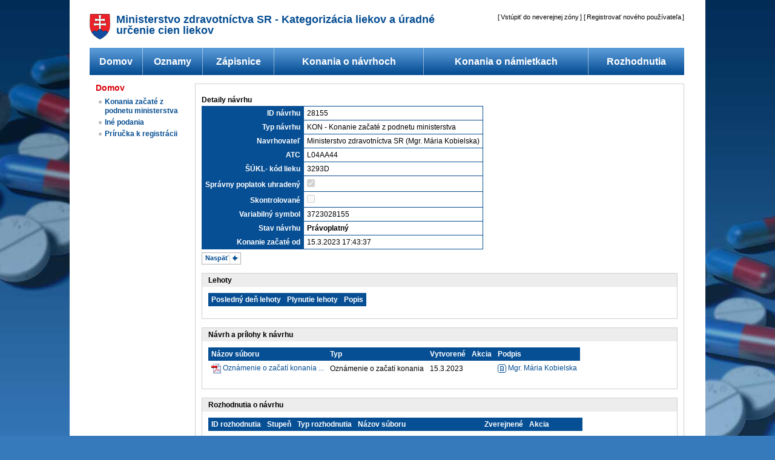

--- FILE ---
content_type: text/html; charset=utf-8
request_url: https://kategorizacia.mzsr.sk/Lieky/Common/Details/28155
body_size: 32928
content:
<!DOCTYPE html PUBLIC "-//W3C//DTD XHTML 1.0 Transitional//EN" "http://www.w3.org/TR/xhtml1/DTD/xhtml1-transitional.dtd">
<html lang="sk" xmlns="http://www.w3.org/1999/xhtml" xml:lang="sk">
<head>
    <meta http-equiv="Content-Type" content="text/html; charset=UTF-8" />
    <title></title>
    <meta name="description" content="Ministerstvo zdravotníctva SR" />
    <meta name="keywords" content="Ministerstvo zdravotníctva SR,zdravotníctvo,lieky,poisťovne,medicína,zákon,eHealth" />
    <link rel="shortcut icon" href="/Lieky/Content/images/favicon.ico" />
    <link rel="icon" type="image/ico" href="/Lieky/Content/images/favicon.ico" />
    <link href="/Lieky/Content/styles.css" rel="stylesheet" type="text/css" />
    <link href="/Lieky/Content/themes/mzsr2/jquery.ui.all.css" rel="stylesheet" type="text/css" />
    <link href="/Lieky/Content/jquery.multiselect.css" rel="stylesheet" type="text/css" />
    <link href="/Lieky/Content/jquery.multiselect.filter.css" rel="stylesheet" type="text/css" />
    <link href="/Lieky/Content/themes/mzsr2/jquery.multiselect.custom.css" rel="stylesheet" type="text/css" />
    <link href="/Lieky/Content/jquery.autocomplete.css" rel="stylesheet" type="text/css" />
    <script src="/Lieky/Scripts/jquery-1.7.min.js" type="text/javascript"></script>
    <script src="/Lieky/Scripts/jquery-ui-1.8.16.min.js" type="text/javascript"></script>
    <script src="/Lieky/Scripts/KeyPress.js" type="text/javascript"></script>
    <script src="/Lieky/Scripts/jquery.autocomplete.js" type="text/javascript"></script>
    <script src="/Lieky/Scripts/SignTool/SignTool.js" type="text/javascript"></script>
    <script type="text/javascript">
    /*///usage: 
    
    $(document).ready(function () {
    
    $('#signep').click(function (e) {
    e.preventDefault();
    DoWithWaitDialog('Podpisujem ...', return function () { CryptXObject.SignData('I1BERi8xLjQ='); }, "done, hotovo, signed.")
    });

    });
    */
    $(document).ready(function () {
        //construct wait dialog on page load
        var dialog = $('<div id="waitdialog"><\/div>')
                    .html('<table style="height:100%;margin: 0 auto; "><tr><td id="waitdialogContent" style="vertical-align: middle;text-align:center;"><\/td><\/tr><\/table>')
		            .dialog(
                    {
                        height: 200,
                        width: 300,
                        dragable: true,
                        modal: true,
                        resizable: false,
                        autoOpen: false,
                        title: 'Notifikácia',
                        bgiframe: true,
                        closeOnEscape: false,
                        open: function (event, ui) { jQuery('.ui-dialog-titlebar-close').hide(); },
                        close: function (event, ui) {
                            //return to default values
                            $('#waitdialog').dialog("option", "height", 200);
                            $('#waitdialog').dialog("option", "width", 300);
                        }
                    }
                    );
                });
    /////////////////////////////////
    /// Show bigger (400x300) wait dialog with given message and w/buttons.
    /// Param: (string) message ~ html message to display (text)
    /// Param: (bool) showBtn ~ Show close button , true to show, false to hide
    /////////////////////////////////
    function ShowDialogLarge(message, showBtn) {
        $('#waitdialog').dialog("option", "width", 400);
        $('#waitdialog').dialog("option", "height", 300);
        ShowDialog(message, showBtn);
    }
    /////////////////////////////////
    /// Show wait dialog with given message and no buttons.
    /// Param: (string) message ~ html message to display (text)
    /// Param: (bool) showBtn ~ Show close button , true to show, false to hide
    /////////////////////////////////
    function ShowDialog(message, showBtn) {
        if (message == null)
            message = 'Čakajte prosím ...';
        if (showBtn == null)
            showBtn = false;

        MessageDialog(message, showBtn);
        $("#waitdialog").unbind("dialogclose");
        $('#waitdialog').dialog('open');
        return false;
    };
    /////////////////////////////////
    /// Close wait dialog
    /////////////////////////////////
    function CloseDialog() {
        $('#waitdialog').dialog('close');
    }

    /////////////////////////////////
    /// Set message on wait dialog. Both parameters are required.
    /// Param: (string) message ~ html message to display (text)
    /// Param: (bool) showBtn ~ Show close button , true to show, false to hide
    /////////////////////////////////
    function MessageDialog(message, showBtn) {
        $("#waitdialogContent").html(message);
        if (showBtn == true) {
            $("#waitdialog").dialog({ buttons: [{
                text: 'Zatvoriť',
                click: function () { $(this).dialog('close'); }
            }]
            });
        }
        else {
            $("#waitdialog").dialog({
                buttons: []
            });
        }
    }

    /////////////////////////////////
    /// Do given function with wait dialog.
    /// Param: (string) message ~ html message to display (text).
    /// Param: (function) funcToDo ~ function to be executed after wait dialog is displayed.
    /////////////////////////////////
    function DoWithWaitDialog(workMsg, funcToDo, succMsg, onSuccCloseFunc) {
        ShowDialog(workMsg);
        setTimeout(function () {
            funcToDo().then(function () {
                if (onSuccCloseFunc != null) {
                    $("#waitdialog").bind("dialogclose", function (event, ui) {
                        onSuccCloseFunc();
                    });
                }
                if (succMsg != null) {
                    MessageDialog(succMsg, true);
                }
                else {
                    CloseDialog();
                }
            }).catch(function (ex) {
                MessageDialog(ex.message, true);
            });
        }, 1);
    }

    /// Synchronna funkcia z asynchronnej DoWithWaitDialog
    function DoWithWaitDialogSync(workMsg, funcToDo, succMsg, onSuccCloseFunc) {
        ShowDialog(workMsg);
        return funcToDo().then(function () {
            if (onSuccCloseFunc != null) {
                $("#waitdialog").bind("dialogclose", function (event, ui) {
                    onSuccCloseFunc();
                });
            }
            if (succMsg != null) {
                MessageDialog(succMsg, true);
            }
            else {
                CloseDialog();
            }
            return;
        }).catch(function (ex) {
            MessageDialog(ex, true);
        });
    }

</script>


<script type="text/javascript">
    //global var, pouziva sa vsade kde sa podpisuje, aj sa tam vytvara ak je != null
    var CryptXObject = null;
    var SignToolLock = false;
    var IsTryingToConnect = false;
    var isPresent = false;

    function CreateSignTool() {

        if (IsTryingToConnect === false) {
            IsTryingToConnect = true;
        }
        const WaitTillCreated = function (resolve, reject) {
            if (SignToolLock === true) {
                setTimeout(WaitTillCreated.bind(this, resolve, reject), 50);
            }
            else {
                resolve();
            }
        }

        if (SignToolLock) {
            return new Promise(async function (resolve, reject) {
                await window.DoWithWaitDialogSync("Čakajte pros&#237;m ... Vytv&#225;ra sa spojenie s aplik&#225;ciou Signing Tool.",
                    function () {
                        return new Promise(WaitTillCreated);
                    }, null, null);
                if (CryptXObject === null) {
                    reject("Spojenie bolo ne&#250;spešn&#233;. Pros&#237;m zapnite aplik&#225;ciu Signing Tool.");
                }
                else {
                    resolve(CryptXObject);
                }
            });
        }
        SignToolLock = true;

        if (CryptXObject != null) {
            SignToolLock = false;
            return Promise.resolve(CryptXObject);
        }

        return SigningTool.CreateSignTool({
            extendedPortRange: 10,
            extendedPortStartAt: 10051,
            requiredVersion: "1.5.13.0",
            mismatchVersionCallback: () => { $("#signToolWarning").show() },
            retryCount: 2,
            certificate: (isPresent ? "" : null),
            qesUrl: (isPresent ? "https://kategorizacia.mzsr.sk/QESSignerProxy/QESSigner" : null)
        }).then(function (st) {
            CryptXObject = st;
            return st;
        }).then(function (st) {
            if (isPresent) {
                return st.GenerateChallenge("[base64]/cyCEOnIiNkx4l24lI1PBhMnrXjxyvqHHZ6WloF8QqU8OlwajsmniDKdi7as7NUszkZwEh0MHtLH0rHNAa0ySzoZGPXM9nF9uVUOGLCee/rqgdhu/s8zapDTapudcslH6yLEzBpY5CMiBg351ziFL3L4LrOS8YUJisjEggCBa07kXbvCEKDB7qzCIqSYGYhE33/E5wdLVGhRVwqIzpPNBTfSi9TFJdgXq1AAJ7y59hUrs677rBpqAS+KGDzdy0tilYyLB0HPKnZX4VxFcbUsbwBrVZ2vVm/[base64]/JINyJnrCxx9+MlSG/r6F3c7l4vJAAABm8XSISUAAAQDAEYwRAIgekOkQs7YgdGcHtDn/D212H9tiyrQMZSnoqAKT/Fmp48CIBBMqjVgI0BlKjhnCWZymFALkzsNLI5IRRWoQ+y7bJ7/[base64]/rx9ws04zZ92TIDIkZHp8CAAABm8XSKN0AAAQDAEcwRQIgBqimvZAgndgWulibB5S9T+Wlw+4RQpep/bixb3bN/ecCIQD7Aow2C/e7a0wYtkkdeWCVN5J7Tm4GnRVYg5p6zSoO+wB2AO3a64FcYyE0SbR75Qd5BavQ2TFHwnrFFGs7xY5D6bbHAAABm8XSKuAAAAQDAEcwRQIhAOstwNTQmECua4Gqzp3+5hLvuc9OjRJTEb+l7jd9upiKAiBGv6M/ip67cbgvKrJ/VSUVg90V6bGUnZPTwIuxyd2xmTANBgkqhkiG9w0BAQsFAAOCAQEAKe9IMum48TqxSulH4vxakJ4zDPTIrL1l5BI3BkOTDaemg8vukh5XOAeWMzPw5S3JzC/0JbLRNMVGhDDmIN8LGWfOa5Q/iatFnHh1/vSZBEQIoBtaw/q160AN5gD4GYG8kxCWobqz4FV9McyhIpA4h5CrW4yahgRRl9vXksOnYJcAWQu6Mk8HDvmPFiut3Uw3cp4dGDnyg+T3LpwkTABe80ChGpgWbfJ/WlEP6diQzkIMESfHLpOZm0JzU7fYk7Fs1OYIfS5PnVDcC0gbfTADaZuXdLycS+krgkh6OYWYH1RfVjk1p3kfnrBLTThwybi6i0yycH/3leLrVrhBnx6Sbg==")
                    .then(function (signedChallenge) {
                        return $.post('/Lieky/Common/ServerChallenge', { 'challenge': signedChallenge }, function (response) {
                            return response;
                        });
                    }).then(function (response) {
                        return st.VerifyResponse(response);
                    });
            }
            return st;
        }).then(function (st) {
            SignToolLock = false;
            return st;
        }).catch (function (err) {
            CryptXObject = null;
            SignToolLock = false;
            console.error(err);
        });
    }


    //https://stackoverflow.com/a/9458996
    function _arrayBufferToBase64(buffer) {
        var binary = '';
        var bytes = new Uint8Array(buffer);
        var len = bytes.byteLength;
        for (var i = 0; i < len; i++) {
            binary += String.fromCharCode(bytes[i]);
        }
        return window.btoa(binary);
    }
</script>
    

<script type="text/javascript">
    $(document).ready(function () {
        var dialog = $('<div id="dialog"><\/div>')
                    .html('<table style="height:100%;margin: 0 auto;"><tr><td id="dialogContent" style="vertical-align: middle;text-align:center;">Naozaj chcete vykonať zvolenú operáciu?<\/td><\/tr><\/table>')
		            .dialog(
                    {
                        height: 200,
                        width: 300,
                        dragable: true,
                        modal: true,
                        resizable: false,
                        autoOpen: false,
                        title: 'Potvrdenie voľby'
                    }
                    );
    });

    function showConfirmDialog($confLink) {
        showConfirmDialog($confLink, "");
    }

    function showConfirmDialog($confLink, $message) {
        var targetUrl = $confLink;
        if ($message) {
            $("#dialogContent").html($message);
        }
        $("#dialog").dialog(
                    {
                        buttons: [
                                {
                                    text: "Potvrdiť",
                                    click: function () {
                                        window.location.href = targetUrl;
                                        $(this).dialog('close');
                                    }
                                },
                                {
                                    text: 'Zrušiť',
                                    click: function () {
                                        $(this).dialog('close');

                                    }
                                }
                                ]
                    }
                 );
        $('#dialog').dialog('open');
        return false;
    };

    function showConfirmDialog2(okFunction) {
        $("#dialog").dialog(
                    {
                        buttons: [
                                {
                                    text: "Potvrdiť",
                                    click: function () { okFunction(); $(this).dialog('close'); }
                                },
                                {
                                    text: "Zrušiť",
                                    click: function () {
                                        $(this).dialog('close');

                                    }
                                }
                                ]
                    }
                 );
        $('#dialog').dialog('open');
        return false;
    };


    function ShowInstallConfirmDialog(okFunction, $message) {
        if ($message) {
            $("#dialogContent").html($message);
        }
        $("#dialog").dialog(
                    {
                        buttons: [
                                {
                                    text: "Zálohuj a zavri",
                                    click: function () { okFunction(); $(this).dialog('close'); }
                                },
                                {
                                    text: 'Zrušiť',
                                    click: function () {
                                        $(this).dialog('close');

                                    }
                                }
                                ]
                    }
                 );
        $('#dialog').dialog('open');
        return false;
    };
</script>

    
</head>
<body>

    <div class="body-wrapper">
        <div class="page-wrapper">
            <div class="page-padding">
                <div class="page">
                    <div class="header">
                        <div class="header-navigation">
                            <div id="logindisplay">
                                
<script type="text/javascript">
    $(document).ready(function () {
        $('#btnLogon').click(function (e) {
            e.preventDefault();
            if(false)
            {
                document.execCommand("ClearAuthenticationCache");
            }
            window.location = "/Lieky/Logon/LogOn";
        });
        $('#btnLogout').click(function (e) {
            e.preventDefault();
            window.location = "/Lieky/Logon/LogOff";
        });
    });
</script>
    [<a href="#" id="btnLogon">Vst&#250;piť do neverejnej z&#243;ny</a>]&nbsp;[<a href="https://kategorizacia.mzsr.sk/Registration//Account/RegisterIndex">Registrovať nov&#233;ho použ&#237;vateľa</a>]

                            </div>
                        </div>
                        <div class="header-logo">
                            <a href="http://www.mzsr.sk" title="Ministerstvo zdravotníctva Slovenskej republiky">
                                <img src="/Lieky/Content/images/logo-mzsr.gif" alt="Ministerstvo zdravotníctva Slovenskej republiky" title="Ministerstvo zdravotníctva Slovenskej republiky" /></a>
                        </div>
                        <div class="header-title">Ministerstvo zdravotn&#237;ctva SR - Kategoriz&#225;cia liekov a &#250;radn&#233; určenie cien liekov</div>
                    </div>
                    <div class="menu-horizontal">
                        
<table class="tab_clear_menu" style="width: 982px;">
    <tr>
        <td>
            <ul class="nav">
                <li><a href="https://kategorizacia.mzsr.sk/Registration/">Domov</a></li>
                
                
            </ul>
        </td>
        <td>
            <img src="/Lieky/Content/images/h-menu-separ.gif" alt="separator" />
        </td>
        <td>
            <ul class="nav">
                <li><a href="/Lieky/Common/Notices">Oznamy</a></li>
                
            </ul>
        </td>
        <td>
            <img src="/Lieky/Content/images/h-menu-separ.gif" alt="separator" />
        </td>
        <td>
            <ul class="nav">
                <li><a href="/Lieky/Common/Summaries">Z&#225;pisnice</a></li>
            </ul>
        </td>
        <td>
            <img src="/Lieky/Content/images/h-menu-separ.gif" alt="separator" />
        </td>
        <td>
            <ul class="nav">
                <li><a href="/Lieky/Common/Requests">Konania o n&#225;vrhoch</a></li></ul>
        </td>
        <td>
            <img src="/Lieky/Content/images/h-menu-separ.gif" alt="separator" />
        </td>
        <td>
            <ul class="nav">
                <li><a href="/Lieky/Common/Objections">Konania o n&#225;mietkach</a></li>
            </ul>
        </td>
        <td>
            <img src="/Lieky/Content/images/h-menu-separ.gif" alt="separator" />
        </td>
        <td>
            <ul class="nav">
                <li><a href="/Lieky/Common/PublicDecisions">Rozhodnutia</a></li>
            </ul>
        </td>
    </tr>
</table>

                    </div>
                    <div class="content-left">
                        <div class="left-menu">

    <h2 class="red">
    <a href="/Lieky/">Domov</a></h2>
    <ul>
        
        <li><a href="/Lieky/Common/SelectKonRequests">Konania začat&#233; z podnetu ministerstva</a></li>
        
        <li><a href="/Lieky/Submission">In&#233; podania</a></li> 
        <li><a href="https://www.health.gov.sk/?reforma-liekovej-politiky&amp;sprava=proces-registracie-pouzivatelov-elektronickeho-portalu-kategorizacia-1" target="_blank">Pr&#237;ručka k registr&#225;cii</a></li>
    </ul>

                        </div>
                    </div>
                    <div class="content-middle-wide">
                        <div class="article">
                            <div class="content-padding">
                                <div class="article-navigation">
                                    <div class="article-breadcrumbs">
                                        <p>
                                            
                                        </p>
                                    </div>
                                </div>
                                <div class="error-box" id="signToolWarning" style="display: none;">
                                    <div class="error-box-header">
                                        <div style="float: left;">Varovanie: Nem&#225;te nainštalovn&#250; aktu&#225;lnu verziu Signing Tool</div>
                                        <div style="float: right;">31.1.2026 1:41:31</div>
                                    </div>
                                    <div class="content-padding">
                                        Prosím nainštalujte si aktuálnu verziu <a href="/Lieky/Content/download/SigningTool/Disig_Signing_Tool_1.5.13.0.exe">Signing Tool</a>.
                                    </div>
                                </div>
                                                                
<h2>Detaily n&#225;vrhu</h2>
<table class="details">
    <tr>
        <th scope="col">
            <label for="RequestId">ID n&#225;vrhu</label>
        </th>
        <td>
            28155
        </td>
    </tr>
    <tr>
        <th scope="col">
            <label for="TypeId">Typ n&#225;vrhu</label>
        </th>
        <td>
            KON - Konanie začat&#233; z podnetu ministerstva
        </td>
    </tr>
    <tr>
        <th scope="col">
            <label for="RequestorId">Navrhovateľ</label>
        </th>
        <td>
             

            
Ministerstvo zdravotn&#237;ctva SR (Mgr. M&#225;ria Kobielska)        </td>
    </tr>
    <tr>
        <th scope="col">
            <label for="Atc">ATC</label>
        </th>
        <td>
            L04AA44
        </td>
    </tr>
    <tr>
        <th scope="col">
            <label for="Sukl">Š&#218;KL- k&#243;d lieku</label>
        </th>
        <td>
            3293D
        </td>
    </tr>
    <tr>
        <th scope="col">
            <label for="Paid">Spr&#225;vny poplatok uhraden&#253;</label>
        </th>
        <td>
            <input checked="checked" class="check-box" disabled="disabled" type="checkbox" />
        </td>
    </tr>
    <tr>
        <th scope="col">
            <label for="Checked">Skontrolovan&#233;</label>
        </th>
        <td>
            <input class="check-box" disabled="disabled" type="checkbox" />
        </td>
    </tr>
    <tr>
        <th scope="col">
            <label for="VariableSymbol">Variabiln&#253; symbol</label>
        </th>
        <td>
            3723028155
        </td>
    </tr>
    
    <tr>
        <th scope="col">
            <label for="State">Stav n&#225;vrhu</label>
        </th>
        <td>

            <b>Pr&#225;voplatn&#253;</b> 


        </td>
    </tr>
    <tr>
        <th scope="col">
            <label for="Confirmed">Konanie začat&#233; od</label>
        </th>
        <td>
            15.3.2023 17:43:37
        </td>
    </tr>
</table>

	<p class="btnList">
		<a class="buttons" href="#" onclick="history.back()" style="background-image: url(/Lieky/Content/images/icon-l-arrow-separ.gif)">Naspäť</a>
						
	</p>


<div class="middle-box">
    <div class="middle-box-header">
        <span>Lehoty</span>
    </div>
    <div class="content-padding">
        <script src="/Lieky/Scripts/jquery.tablesorter.min.js" type="text/javascript"></script>
        <script type="text/javascript">
            //tablesorter na klientske sortovanie na akukolvek tabulku
            //http://tablesorter.com/docs/
            $(document).ready(function () {
                $("#myTable").tablesorter({ cssHeader: 'tableSorterHeder', headers: { 1: { sorter: false }, 2: { sorter: false}} });
            }); 
        </script>
        <table id="myTable" class="clean">
            <thead>
                <tr>
                    <th scope="col" class="tableSorterHeder">
                        Posledn&#253; deň lehoty
                    </th>
                    <th scope="col" class="tableSorterHeder">
                        Plynutie lehoty
                    </th>
                    <th scope="col" class="tableSorterHeder">
                        Popis
                    </th>
                </tr>
            </thead>
            <tbody>
                                                                                            </tbody>
        </table>
    </div>
</div>
<script type="text/javascript">
    $(function () {
        $("#pbCommentsUntil").progressbar({
            value: 0
        });

        $("#pbOwnerReactionUntil").progressbar({
            value: 0
        });

        $("#pbOwnerCorrectionUntil").progressbar({
            value: 0
        });

        $("td[id^=pbObjectionUntil]").each(function(){
            var percents = parseInt($(this).text());
            $(this).text('');
            $(this).progressbar({
                value: percents
            });
        })

        $("#pbClosingIn").progressbar({
            value: 0
        });

		$("#pbCancelableUntil").progressbar({
            value: 0
        });
    });
</script>


<div class="middle-box">
    <div class="middle-box-header">
        <span>N&#225;vrh a pr&#237;lohy k n&#225;vrhu</span>
    </div>
    <div class="content-padding">
        <table class="clean">
            <thead>
                <tr>
                    <th><label for="reqAttachment_FileName">N&#225;zov s&#250;boru</label>
                    </th>
                    <th><label for="reqAttachment_TypeId">Typ</label>
                    </th>
                    <th><label for="reqAttachment_Created">Vytvoren&#233;</label>
                    </th>
                    <th>Akcia
                    </th>
                    <th><label for="reqAttachment_Signature">Podpis</label>
                    </th>
                </tr>
            </thead>
            <tbody>
                
                    <tr>
                        <td>
                            <img alt="application/pdf" src="/Lieky/Content/images/mimetypes/pdf.png"></img>&nbsp;<a href="/Lieky/Download/RequestAttachment/89818" title="Oznámenie o začatí konania o preskúmaní rozhodnutia mimo konania o námietkach_Upadaticinib.pdf">Ozn&#225;menie o začat&#237; konania ...</a>
                        </td>
                        <td>
                            Ozn&#225;menie o začat&#237; konania
                        </td>
                        <td>
                            15.3.2023
                        </td>
                        <td >
                            
                        </td>
                        <td>
                                <a href="/Lieky/Download/RequestAttachmentSignature/89818">
                                    <img src="/Lieky/Content/images/icon-signature.gif" alt="Podpis" title="Podpis"/>&nbsp;Mgr. M&#225;ria Kobielska</a>
                        </td>
                    </tr>
            </tbody>
        </table>
    </div>
</div>





    <div class="middle-box">
        <div class="middle-box-header">
            <span>Rozhodnutia o n&#225;vrhu</span>
        </div>
        <div class="content-padding">
            <table class="clean">
                <thead>
                    <tr>
                        <th><label for="decision_DecisionId">ID rozhodnutia</label>
                        </th>
                        <th><label for="decision_DecisionType_Level">Stupeň</label>
                        </th>
                        <th><label for="decision_DecisionType_Name">Typ rozhodnutia</label>
                        </th>
                        <th><label for="decision_FileName">N&#225;zov s&#250;boru</label>
                        </th>
                        <th><label for="decision_Published">Zverejnen&#233;</label>
                        </th>
                        <th>Akcia
                        </th>
                        <th>
                        </th>
                    </tr>
                </thead>
                <tbody>
                        <tr>
                            <td>R 8361
                            </td>
                            <td>1
                            </td>
                            <td>
                                R_KON
                            </td>
                            <td>
                                <img alt="application/pdf" src="/Lieky/Content/images/mimetypes/pdf.png"></img>&nbsp;<a href="/Lieky/Download/RequestDecision/8361" title="S17088-2023-OKCHL-28155.pdf">S17088-2023-OKCHL-28155.pdf</a>
                            </td>
                            <td>
15.5.2023                            </td>
                            <td class="btnList">
                                <a class="buttons" href="/Lieky/Common/DecisionDetails/8361" style="background-image: url(/Lieky/Content/images/icon-details-separ.gif)">Detaily</a>
                                                                                            </td>
                            
                        </tr>
                </tbody>
            </table>
        </div>
    </div>




<script src="/Lieky/Scripts/jquery.unobtrusive-ajax.min.js" type="text/javascript"></script>

<div class="middle-box">
    <div class="middle-box-header">
        <span>Vyjadrenia a pripomienky &#250;častn&#237;kov konania a registrovan&#253;ch použ&#237;vateľov</span>
    </div>
    <div class="content-padding">
        <div id="commentsElement">
    <div class="comment-box">
        <div class="comment-box-header comment-invalid">
            <div style="float: left;">Autor:&nbsp;<b>MUDr. Nataša Hudecov&#225;</b>&nbsp;-&nbsp;AbbVie Deutschland GmbH. Co., KG&nbsp;</div>
            <div style="float: right;">Zaslal:&nbsp;<b>23.3.2023 13:20:46</b></div>
            <div style="float: right;">
                        <img src="/Lieky/Content/images/icon-disabledinv.gif" alt="Nezohľadňovan&#253;" title="Koment&#225;r nebude zohľadnen&#253; - bol podan&#253; po lehote na to určenej"/>

            </div>
        </div>
        <div class="comment-padding">Dobry den, prikladame pripomienky ku konaniu</div>
            <div class="comment-attachment">
                <span>Pr&#237;loha:
                    <img src="/Lieky/Content/images/mimetypes/pdf.png" alt="application/pdf" />
                    <a href="/Lieky/Download/CommentAttachment/38414">ABV_pripomienky ku KON28155.pdf</a>
                </span>
            </div>
    </div>


        </div>

    </div>
</div>




                            </div>
                        </div>
                    </div>
                    <div class="footer">
                        <div class="footer-navigation">
                            <p>
                                <span>© MZ SR 2011</span> | <span><a href="mailto:kategorizacia@health.gov.sk">
                                    Na Vaše ot&#225;zky odpovieme tu </a></span>| <a href="/Lieky/Common/SiteMap">Mapa elektronick&#233;ho port&#225;lu</a>
                                | <a href="/Lieky/Common/WriteUs">Nap&#237;šte n&#225;m</a> | <a href="/Lieky/Common/Declaration">Vyhl&#225;senie o pr&#237;pustnosti</a>
                                | <a href="/Lieky/Common/Using">Podmienky použ&#237;vania</a> | <a href="/Lieky/Common/Support">Technick&#225; podpora</a>
                                | <a href="http://www.health.gov.sk">www.health.gov.sk</a>
                            </p>
                        </div>
                        <div class="footer-redline">

                            <div>Verzia 1.6.6</div>
                        </div>
                    </div>
                </div>
            </div>
        </div>
        <div class="page-bottom">
        </div>
    </div>
     
</body>
</html>


--- FILE ---
content_type: text/css
request_url: https://kategorizacia.mzsr.sk/Lieky/Content/styles.css
body_size: 26225
content:
/*@charset "utf-8";*/

/* CSS RESET */

html, body, div, span, applet, object, iframe, h1, h2, h3, h4, h5, h6, p, blockquote, pre, a, abbr, acronym, address, big, cite, code, del, dfn, em, font, img, ins, kbd, q, s, samp, small, strike, strong, sub, sup, tt, var, b, u, i, center, dl, dt, dd, ol, ul, li, fieldset, form, label, legend, table, caption, tbody, tfoot, thead, tr, th, td
{
	margin: 0;
	padding: 0;
	border: 0;
	outline: 0;
	font-size: 100%;
	vertical-align: baseline;
	background: transparent;
}
body
{
	line-height: 1;
}
ol, ul
{
	list-style: none;
}
blockquote, q
{
	quotes: none;
}

/* remember to define focus styles! */
:focus
{
	outline: 0;
}

/* remember to highlight inserts somehow! */
ins
{
	text-decoration: none;
}
del
{
	text-decoration: line-through;
}

/* tables still need 'cellspacing="0"' in the markup */
table
{
	border-collapse: collapse;
	border-spacing: 0;
}

/* PRIMARY LAYOUT ELEMENTS   
----------------------------------------------------------*/

body
{
	background-color: #377abb;
	font-family: Arial, Helvetica, sans-serif;
	background-image: url(images/background.jpg);
	background-position: center top;
	background-repeat: no-repeat;
}

p
{
	font-size: 12px;
	line-height: 16px;
}

br
{
	font-size: 12px;
	line-height: 10px;
}


a, a:link, a:visited, a:active
{
	color: #054d92;
	text-decoration: none;
}


a:hover
{
	color: #000;
	text-decoration: underline;
}

input
{
	font-family: Arial, Helvetica, sans-serif;
}


h1
{
	font-size: 18px;
	font-weight: bold;
}



.body-wrapper
{
	width: 100%;
	position: relative;
}

.page-wrapper
{
	margin-left: auto;
	margin-right: auto;
	width: 1050px;
}

.page-padding
{
	padding-left: 33px;
	padding-right: 33px;
	padding-top: 23px;
	float: left;
	background-color: #FFF;
}

.page
{
	width: 984px;
	float: left;
}

.page-bottom
{
	width: 984px;
	height: 33px;
	float: left;
}

.content-left
{
	width: 160px;
	float: left;
	border: #00F solid 0px;
}



.content-middle
{
	width: 534px;
	float: left;
	margin-left: 14px;
}

.content-middle-wide
{
	width: 808px;
	float: left;
	margin-left: 14px;
}

.content-middle-wide .article
{
	width: 806px;
	float: left;
	border: #cfcfcf solid 1px;
	position: relative;
}


.header
{
	width: 982px;
	float: left;
	margin-bottom: 14px;
}

.header-logo
{
	float: left;
}
.header-title
{
	float:left;
	font-size: 18px;
	font-family: Arial Narrow, Arial, Sans-Serif;
	font-weight:bold;
	color: #054d92;
	margin-top:0px;
	margin-left:10px;
	width: 585px;
}
.header-navigation
{
	float: right;
	/*width: 600px;*/
	text-align: right;
	/*margin-bottom: 14px;*/
}

.header-search
{
	float: right;
	border: 1px solid #054d92;
}

.header-navigation a, .header-navigation a:link, .header-navigation a:active, .header-navigation a:visited
{
	font-size: 11px;
	color: #000;
	text-decoration: none;
	margin-left: 2px;
	margin-right: 2px;
}

.header-navigation a:hover
{
	font-size: 11px;
	color: #054d92;
	text-decoration: underline;
	margin-left: 2px;
	margin-right: 2px;
}

.header-navigation p
{
	color: #cfcfcf;
}

.footer-navigation
{
	float: left;
	text-align: left;
	margin-bottom: 7px;
}

.footer-navigation a, .footer-navigation a:link, .footer-navigation a:active, .footer-navigation a:visited
{
	font-size: 11px;
	color: #000;
	text-decoration: none;
	margin-left: 2px;
	margin-right: 2px;
}

.footer-navigation a:hover
{
	font-size: 11px;
	color: #054d92;
	text-decoration: underline;
	margin-left: 2px;
	margin-right: 2px;
}


.footer-navigation span
{
	font-size: 11px;
	margin-left: 2px;
	margin-right: 2px;
	color: #000;
}

.footer-navigation p
{
	color: #cfcfcf;
}

.footer-navigation p img
{
	vertical-align: bottom;
}


.footer
{
	width: 982px;
	float: left;
	margin-top: 28px;
}


.footer-redline
{
	width: 982px;
	background-color: #d90008;
	height: 25px;
	float: left;
	
}

.footer-redline div
{
	font-size: 11px;
	margin: 6px 2px 2px 2px;
	color: #ffffff;
	float: right;
}

.content-right
{
	width: 260px;
	float: left;
	margin-left: 14px;
	border: #00F solid 0px;
}

.banner
{
	float: left;
	border: #cfcfcf solid 1px;
}

.banner:hover
{
	border: #054d92 solid 1px;
}

.content-right .banner
{
	margin-top: 14px;
}

.top-story
{
	width: 532px;
	background-color: #ededed;
	background-image: url(images/gray-back.jpg);
	background-repeat: repeat-x;
	float: left;
	border: #cfcfcf solid 1px;
}

.top-story p
{
	padding-bottom: 11px;
}

.article p
{
	padding-bottom: 11px;
}

.article-breadcrumbs
{
	float: left;
}

.article-breadcrumbs a
{
	font-size: 12px;
}

.article-breadcrumbs p
{
	color: #999;
	padding-bottom: 0px;
}

.article-buttons
{
	float: right;
}


.middle-box p
{
	padding-bottom: 11px;
}

.actual-topics p
{
	padding-bottom: 11px;
}

.top-story-image
{
	float: left;
	margin-right: 10px;
	margin-top: 3px;
}


.article-image
{
	float: right;
	margin-left: 10px;
	margin-top: 3px;
}

.right-grey-box-image
{
	float: right;
	margin-left: 10px;
	margin-top: 3px;
}



.top-story h1
{
	margin-bottom: 7px;
}

.right-grey-box h1
{
	margin-bottom: 7px;
	text-align: center;
}

.article h1
{
	margin-bottom: 7px;
	font-size: 21px;
}

.article-navigation
{
	float: left;
	width: 100%;
	position: relative;
	margin-bottom: 10px;
}

.right-grey-box p
{
	padding-bottom: 11px;
}


h1 a:link, h1 a:visited, h1 a:active
{
	text-decoration: none;
	color: #000;
}

h1 a:hover
{
	text-decoration: underline;
	color: #054d92;
}


h2 a:link, h2 a:visited, h2 a:active
{
	text-decoration: none;
	color: #000;
}

h2 a:hover
{
	text-decoration: underline;
	color: #054d92;
}


.top-story p
{
	line-height: 16px;
}

.content-padding
{
	padding: 10px;
	float: left;
}

.actual-topics
{
	width: 534px;
	float: left;
	margin-top: 14px;
}


.actual-topic1, .actual-topic2, .actual-topic3
{
	width: 172px;
	float: left;
}

.actual-topic2, .actual-topic3
{
	margin-left: 9px;
}

.middle-box
{
	width: 532px;
	background-color: #fff;
	float: left;
	border: #cfcfcf solid 1px;
	margin-top: 14px;
}

.article .middle-box
{
	width: 784px;
	background-color: #fff;
	float: left;
	border: #cfcfcf solid 1px;
	margin-top: 14px;
	font-size: 12px;
}

.middle-box-header
{
	width: 100%;
	background-color: #ededed;
	position: relative;
	float: left;
}

.middle-box-header span, .middle-box-header-span
{
	font-size: 12px;
	font-weight: bold;
	font-family: Arial, Helvetica, sans-serif;
	margin-top: 5px;
	margin-bottom: 5px;
	margin-left: 10px;
	margin-right: 10px;
	display: block;
}

.right-box
{
	width: 258px;
	background-color: #fff;
	float: left;
	border: #cfcfcf solid 1px;
	margin-top: 14px;
}

.box-header
{
	width: 100%;
	background-color: #ededed;
	position: relative;
	float: left;
	text-align: center;
}

.box-header span
{
	font-size: 12px;
	font-weight: bold;
	font-family: Arial, Helvetica, sans-serif;
	margin-top: 5px;
	margin-bottom: 5px;
	margin-left: 10px;
	margin-right: 10px;
	display: block;
}


.right-box p
{
	padding-bottom: 14px;
}


.search-input
{
	float: left;
	font-size: 12px;
	height: 17px;
	padding-left: 5px;
	padding-right: 5px;
	padding-top: 0px;
	margin: 0px;
	line-height: 17px;
	border: 0px;
}

.search-button
{
	float: left;
	height: 18px;
	padding: 0px;
	margin: 0px;
}

.menu-horizontal
{
	float: left;
	background-color: #074f94;
	background-image: url(images/menu-horizontal-back.jpg);
	background-repeat: repeat-x;
	margin-bottom: 14px;
}

.nav
{
	margin: 0px;
	font-size: 16px;
	font-weight: normal;
	text-align: center;
	padding: 0px;
}

.nav li
{
	display: inline;
	list-style-type: none;
	list-style: none;
	font-weight: normal;
	text-align: center;
	padding: 0px;
	margin: 0px;
	background-image: none;
	background-color: transparent;
}

.nav a:link, .nav a:visited
{
	font-size: 16px;
	font-family: Arial, Helvetica, sans-serif;
	color: #fff;
	text-decoration: none;
	margin-top: 0px;
	padding-top: 15px;
	padding-bottom: 13px;
	display: block;
	text-align: center;
	font-weight: bold;
}

.nav a:hover, .nav a:active
{
	color: #e7f3ff;
	background-image: url(images/menu-horizontal-back-hover.jpg);
	background-repeat: repeat-x;
	background-color: #042D55;
	font-weight: bold;
	text-decoration: underline;
}

.nav #selected
{
	color: #fff;
	background-color: #5d2556;
}

.tab_clear_menu
{
	margin: 0px;
	padding: 0px;
	height: 30px;
	border: 0px;
	vertical-align: top;
}

.tab_clear_menu td
{
	vertical-align: top;
}




/* COSMIC BUTTONS */
.buttons:link, .buttons:active, .buttons:visited
{
	text-decoration: none;
	background-image: url(images/button-separ.gif);
	background-repeat: no-repeat;
	background-position: right 1px;
	height: 15px;
	display: block;
	float: left;
	margin: 0px;
	white-space: nowrap;
	border: 1px solid #b1b1b1;
	padding: 3px 20px 0px 5px;
	margin-right: 10px;	
}

.buttons:hover
{
	background-color: #e7f3ff;
}

.buttons
{
	color: #054d92;
	font-weight: bold;
	font-size: 11px;
	cursor: pointer;
	line-height: 11px;
}

.buttons span
{
	padding:2px 20px 0px 0px;
	margin:0px 0px 0px 0px;
	background-image: url(images/icon-arrow.gif);
	background-repeat: no-repeat;
	background-position: right 1px;
	height:15px;
	display:block;
}


.buttons:hover span
{
	text-decoration: underline;
	color: #000; 
}


.r-buttons:link, .r-buttons:active, .r-buttons:visited
{
	text-decoration: none;
	background-image: url(images/button-separ.gif);
	background-repeat: no-repeat;
	background-position: right 1px;
	height: 15px;
	display: block;
	float: right;
	margin: 0px;
	white-space: nowrap;
	border: 1px solid #b1b1b1;
	padding: 3px 20px 0px 5px;
	margin-right: 10px;	
}

.r-buttons:hover
{
	background-color: #e7f3ff;
}

.r-buttons
{
	color: #054d92;
	font-weight: bold;
	font-size: 11px;
	cursor: pointer;
	line-height: 11px;
}

.r-buttons span
{
	padding:2px 20px 0px 0px;
	margin:0px 0px 0px 0px;
	background-image: url(images/icon-arrow.gif);
	background-repeat: no-repeat;
	background-position: right 1px;
	height:15px;
	display:block;
}
.r-buttons:hover span
{
	text-decoration: underline;
	color: #000; 
}


/* BUTTONS */

/*
.buttons:link, .buttons:active, .buttons:visited
{
	text-decoration: none;
	background-image: url(images/button-separ.gif);
	background-repeat: no-repeat;
	background-position: right 0px;
	height: 15px;
	display: block;
	float: left;
	margin: 0px;
	white-space: nowrap;
	border: 1px solid #b1b1b1;
	padding-right: 2px;
	margin-right: 10px;
	
}

.buttons:hover
{
	background-color: #e7f3ff;
}

.buttons img
{
	float: left;
	margin-top: 1px;
	white-space: nowrap;
}

.buttons span
{
	color: #054d92;
	font-weight: bold;
	font-size: 11px;
	background-image: url(images/buttons-back-right.png);
	background-repeat: no-repeat;
	background-position: right top;
	display: block;
	float: left;
	cursor: pointer;
	padding: 2px 8px 3px 5px;
	margin: 0px;
	line-height: 11px;
	white-space: nowrap;
}

.buttons:hover span
{
	text-decoration: underline;
	color: #000; 
}
*/

/*


.r-buttons:link, .r-buttons:active, .r-buttons:visited
{
	text-decoration: none;
	background-image: url(images/button-separ.gif);
	background-repeat: no-repeat;
	background-position: right 0px;
	height: 15px;
	display: block;
	float: right;
	margin: 0px;
	white-space: nowrap;
	border: 1px solid #b1b1b1;
	padding-right: 2px;
	margin-left: 10px;
}

.r-buttons:hover
{
	background-color: #e7f3ff;
}

.r-buttons img
{
	float: left;
	margin-top: 1px;
	white-space: nowrap;
}

.r-buttons span
{
	color: #054d92;
	font-weight: bold;
	font-size: 11px;
	background-image: url(images/buttons-back-right.png);
	background-repeat: no-repeat;
	background-position: right top;
	display: block;
	float: left;
	cursor: pointer;
	padding: 2px 8px 3px 5px;
	line-height: 11px;
	white-space: nowrap;
}

.r-buttons:hover span
{
	text-decoration: underline;
	color: #000; 
}
*/


.right-grey-box
{
	width: 258px;
	background-color: #ededed;
	background-image: url(images/gray-back.jpg);
	background-repeat: repeat-x;
	float: left;
	border: #cfcfcf solid 1px;
}

li
{
	font-size: 12px;
	line-height: 15px;
	color: #054d92;
	text-align: left;
	list-style: outside;
	list-style-type: none;
	padding: 0px;
	margin: 0px;
	margin-bottom: 4px;
	padding-left: 10px;
	background-image: url(images/list-bullet.gif);
	background-color: #FFF;
	background-repeat: no-repeat;
	background-position: 0px 5px;
	font-family: Arial, Helvetica, sans-serif;
}


li a
{
	font-weight: bold;
}

ul
{
	font-size: 12px;
	color: #000000;
	padding: 0px;
	margin: 0px;
	padding-top: 0px;
	padding-bottom: 4px;
}



/****** MENU - LISTS *****/

.left-menu li
{
	font-size: 12px;
	line-height: 15px;
	color: #054d92;
	text-align: left;
	list-style: outside;
	list-style-type: none;
	padding: 0px;
	margin: 0px;
	margin-bottom: 4px;
	padding-left: 10px;
	background-image: url(images/list-bullet.gif);
	background-color: #FFF;
	background-repeat: no-repeat;
	background-position: 0px 5px;
	font-weight: bold;
	font-family: Arial, Helvetica, sans-serif;
}

.left-menu ul
{
	font-size: 12px;
	color: #000000;
	padding: 0px;
	margin: 0px;
	padding-left: 5px;
	padding-top: 0px;
	padding-bottom: 4px;
}

.left-menu
{
	float: left;
}

.left-menu h2
{
	padding-left: 5px;
	color: #d90008;
	font-size: 14px;
	font-weight: bold;
	margin-bottom: 9px;
}

.left-menu .separ
{
	/*	border-bottom-color:#cfcfcf; 	border-bottom-style:solid; 	border-bottom-width:1px;*/
	background-color: #cfcfcf;
	margin-top: 10px;
	margin-bottom: 15px;
	width: 160px;
	position: relative;
	height: 1px;
	float: left;
	font-size: 0px;
	line-height: 0px;
}

.middle-links
{
	float: left;
	margin-top: 14px; /* background-color:#0FF; */
}



.middle-links li
{
	font-size: 12px;
	line-height: 15px;
	color: #054d92;
	text-align: left;
	list-style: outside;
	list-style-type: none;
	padding: 0px;
	margin: 0px;
	margin-bottom: 4px;
	padding-left: 10px;
	background-image: url(images/list-bullet.gif);
	background-color: #FFF;
	background-repeat: no-repeat;
	background-position: 0px 5px;
	font-weight: bold;
	font-family: Arial, Helvetica, sans-serif;
}


.middle-links ul
{
	font-size: 12px;
	color: #000000;
	padding: 0px;
	margin: 0px;
	width: 178px;
	float: left;
}


.bottom-banners-padding
{
	float: right;
	margin-top: 14px;
	padding-right: 2px;
}

.bottom-banners
{
	float: right;
}

.banner-separ
{
	float: left;
	width: 14px;
	height: 14px;
}

/* Styles for editor and display helpers
----------------------------------------------------------*/
.display-field, .editor-field
{
	margin: 0.5em 0 0 0;
}

.display-label, .editor-label
{
	margin: 1em 0 0 0;
}

.editor-field .text-box
{
	/*float:left;**/
}

.text-box
{
	/*display:block;*/ /*original from Site.css*/
	width: 30em; /*mzsr style*/
	font-size: 12px;
	height: 17px;
	padding-left: 5px;
	padding-right: 5px;
	padding-top: 0px;
	margin: 0px;
	line-height: 17px;
	border: 1px solid #054d92;
}

.editor-field textarea
{
	font-size: 12px;
	padding-left: 5px;
	padding-right: 5px;
	padding-top: 0px;
	margin: 0px;
	line-height: 17px;
	border: 1px solid #054d92;
}


/* Styles for validation helpers
-----------------------------------------------------------*/
.field-validation-error {
    color: #ff0000;
    margin: 1px 0px 0px 10px; 
	float: right;
	display: block;
	width: 30em;
}

.field-validation-valid {
    display: none;
}

.input-validation-error {
    border: 1px solid #ff0000;
    background-color: #ffeeee;
}

.validation-summary-errors {
    font-weight: bold;
    color: #ff0000;
}

.validation-summary-valid {
    display: none;
}

.submit-button
{
	text-decoration: none;
	background-image: url(images/button-separ.gif);
	background-repeat: no-repeat;
	background-position: right 0px;
	background-color: white;
	height: 20px;
	display: block;
	float: left;
	margin: 0px;
	white-space: nowrap;
	border: 1px solid #b1b1b1;
	margin-left: 10px;
	color: #054d92;
	font-weight: bold;
	font-size: 12px;
	cursor: pointer;
	padding: 0px 20px 0px 4px;
	line-height: 12px;
}

.submit-button:hover
{
	text-decoration: underline;
	color: #000;
	background-color: #e7f3ff;
}

.editor-fieldset
{
	width: 100%;
	font-size: 12px;
	float:left;
}


.field-required:after
{
	content: "*";
}

.field-required
{
	font-weight:bold;
}

/* TABLE
----------------------------------------------------------*/

.article table
{
	font-family: Arial, Helvetica, sans-serif;
	font-size: 12px;
	border: 1px solid #074f94; /*cfcfcf*/
	/*margin-bottom: 10px;*/
}

.article td
{
	border: 1px solid #074f94;
	padding: 5px;
	/*padding-left: 10px;
	padding-right: 10px;*/
}

.article th
{
	background-color: #074f94;
	padding: 5px;
	color: #FFF;
	/*padding-left: 10px;
	padding-right: 10px;*/
}


.article th a
{
	padding: 5px;
	color: #FFF;
	padding-left: 10px;
	padding-right: 10px;
}

table.details
{
	text-align: left;
}

table.details th
{
	text-align: right;
}


table.clean
{
	font-family: Arial, Helvetica, sans-serif;
	font-size: 12px;
	border: none;
	margin-bottom: 10px;
}

.clean td
{
	vertical-align: middle;
	border: none;
	padding: 5px;
}

.clean td img
{
	vertical-align: middle;
}

.clean th
{
	background-color: #074f94;
	padding: 5px;
	color: #FFF;
	text-align: left;
}

.no-padding th a
{
	padding: 0px;
}

.red-text
{
	color: #d90008;
}
/* all inputs including file upload
----------------------------------------------------------*/
input.file
{
	width: 30em; /*mzsr style*/
	font-size: 12px;
	padding: 0px;
	margin: 0px;
	border: 1px solid #054d92; /*background-color:White;*/
}

select
{
	width: 30em; /*mzsr style*/
	font-size: 12px;
	height: 20px;
	padding-left: 5px;
	padding-top: 0px;
	margin: 0px;
	line-height: 20px;
	border: 1px solid #054d92; /*background-color:White;*/
	background-color: #fffffe;
}

input.check-box
{
	padding: 0px;
	margin: 0px;
}


/* MISC
----------------------------------------------------------*/
.button-padding
{
	float:left;
	padding-top: 5px;
}

.clear-left
{
	clear:left;	
}

p.text-block
{
	text-indent: 2em;
	text-align: justify;
}

/* Comment box
----------------------------------------------------------*/
.comment-box
{
	width: 532px;
	background-color: #fff;
	float: left;
	border: #cfcfcf solid 1px;
	margin-top: 14px;
}

.article .comment-box
{
	font-family: Arial, Helvetica, sans-serif;
	font-size: 12px;
	width: 762px;
	background-color: #fff;
	float: left;
	border: 1px solid #074f94;
	margin-top: 14px;
}

.comment-padding
{
	padding: 10px;
	float: left;
}

.comment-box-header
{
	width: 100%;
	background-color: #074f94;
	color: #FFF;
	position: relative;
	float: left;
}
.comment-invalid
{
	/*background-color: #cfcfcf;  	color: #000000;*/
}

.comment-box-header > div
{
	margin-top: 5px;
	margin-bottom: 5px;
	margin-left: 10px;
	margin-right: 10px;
}

.comment-box-header a
{
	color: #fff;
}

.comment-attachment
{
	width: 100%;
	border-top: #074f94 solid 1px; /*background-color:#ededed;*/
	position: relative;
	float: left;
}

.comment-attachment span
{
	/*font-weight:bold;*/
	margin-top: 5px;
	margin-bottom: 5px;
	margin-left: 10px;
	margin-right: 10px;
	display: block;
}

/* MENU   
----------------------------------------------------------*/
.left-menu .separ2
{
	font-size: 14px;
	font-weight: bold;
	border: none;
	border-bottom: 1px solid #CFCFCF;
	width: 160px;
	position: relative;
	float: left;
	margin-bottom: 5px;
	padding: 5px;
	text-align: left;
}

.left-menu .separ3
{
	border-bottom: 1px solid #CFCFCF;
	width: 160px;
	position: relative;
	float: left;
	margin: 0px;
	padding: 0 5px 0 5px;
	text-align: left;
}

.left-menu h2.red a
{
	padding-left: 5px;
	color: #d90008;
	font-size: 14px;
	font-weight: bold;
	margin-bottom: 9px;
}

.left-menu ul li
{
	margin-left: 10px;
}

.left-menu .separ4
{
	background-color: #cfcfcf;
	margin-top: 1px;
	margin-bottom: 5px;
	margin-left: 15px; /*padding-left: 10px;*/
	width: 155px; /*position:relative;*/
	height: 1px; /*float:left;*/
	font-size: 0px;
	line-height: 0px;
}

.btnColWidth
{
	width: 90px;
}

.btnList .buttons
{
	margin-top: 5px;
}


/* search filter styles
----------------------------------------------------------*/
table.search-table 
{
	width: 100%;
	font-size: 12px;
	border: none;
}
 
 .search-table tr
{
	border: none;
}

.search-table td
{
	border: none;
}

.search-table .display-field, .editor-field
{
	margin: 0.5em 0 0 0;
}

.search-table .display-label, .editor-label
{
	margin: 1em 0 0 0;
}

.search-fieldset .search-row
{
	position: relative;
	margin: 0.5em 0 0 0;
	clear: both;
}
.search-fieldset .search-box
{
	margin-right: 0.5em;
	display: inline-block;
}
.search-table .text-box
{
	/*display:block;*/
	width: 15em; /*mzsr style*/
	font-size: 12px;
	height: 17px;
	padding-left: 5px;
	padding-right: 5px;
	padding-top: 0px;
	margin: 0px;
	line-height: 17px;
	border: 1px solid #054d92;
}

.search-table .editor-field span
{
	margin: 1px 0px 0px 10px; /*text-align:justify;*/
	float: right;
	display: block;
	/*color: Red;*/
	color: #d90008;
	width: 33em;
}

.search-table select
{
	width: 16em; /*mzsr style*/
	font-size: 12px;
	height: 20px;
	padding-left: 5px;
	padding-top: 0px;
	margin: 0px;
	line-height: 20px;
	border: 1px solid #054d92; /*background-color:White;*/
	background-color: #fffffe;
}
.search-fieldset
{
	width: 100%;
	font-size: 12px;
	float:left;
}



.disabled
{
	color: #777777;
	border-color: #cfcfcf;
}


/* ATTACHMENT BOX
----------------------------------------------------------*/

.middle-box-attachment
{
	width: 100%;
	border-top: #CFCFCF solid 1px; /*background-color:#ededed;*/
	position: relative;
	float: left;
}

.middle-box-attachment-span
{
	/*font-weight:bold;*/
	margin-top: 5px;
	margin-bottom: 5px;
	margin-left: 10px;
	margin-right: 10px;
	display: block;
}


p.label_checkbox_pair {
  clear: both;
  float: none;
  
  padding:0px;
  margin-bottom: 0px;

	vertical-align:middle; 
}
p.label_checkbox_pair input 
{
	vertical-align:middle; 
cursor: pointer;
}
p.label_checkbox_pair label 
{
	vertical-align:middle; 

}

p.label_checkbox_pair label:hover{
	cursor: pointer;
	color: #054d92;	
}

#logindisplay {
    font-size: 11px;
}

/* ERROR BOX
----------------------------------------------------------*/
.attention-box
{
	width: 100%;
	margin-top:15px;
	background-color: #fff;
	font-size: 12px;
	float: left;
	border:  #d90008 solid 1px;
}

.middle-box .attention-box
{
	width: 764px;
	margin: 10px;
}

.error-box
{
	font-size: 12px;
	width: 100%;
	background-color: #fff;
	float: left;
	border:  #d90008 solid 1px;
	margin-top: 14px;
	margin-bottom: 15px;
}


.error-box-header
{
	width: 100%;
	background-color: #d90008;
	position: relative;
	float: left;
}

.error-box-header > div
{
	color: white;
	font-weight: bold;
	font-family: Arial, Helvetica, sans-serif;
	margin-top: 5px;
	margin-bottom: 5px;
	margin-left: 10px;
	margin-right: 10px;
}


.error-box .error-content
{
	padding: 0px;
	margin: 0px;
	float: left;
	overflow:auto; 
	max-height: 100px; 
	margin-right: 10px;
	width:100%;
}


/* TOOLTIPS
----------------------------------------------------------*/
/*
.tooltip {
	display:none;
	background:transparent url(images/black_arrow.png);
	font-size:12px;
	height:70px;
	width:160px;
	padding:25px;
	color:#ffffff;	
}
*/

.tooltip {
		display:none;
		/*background-color:#ffa;
		border:1px solid #cc9;*/
		background-color:#f3f4f8;
		border:1px solid #767676;
		color: #474747;
		padding:3px;
		font-size:13px;
		max-width:240px;
		font-size: 12px;
		line-height: 16px;
		-moz-box-shadow: 2px 2px 11px #666;
		-webkit-box-shadow: 2px 2px 11px #666;
	}

/* INFO LABEL
----------------------------------------------------------*/

label span
{
	
}

label img
{
	margin: 0px 0px 0px 5px;
	padding:0px;
	vertical-align:text-bottom;	
}

/* COMMA TEXT DISPLAY
----------------------------------------------------------*/
.commaText
{
}

.commaText img
{
	margin: 0px 0px 0px 5px;
	padding:0px;
	vertical-align:bottom;	
	cursor: pointer;
}

/* HEADINGS
----------------------------------------------------------*/
h2 img
{
	margin: 0px 0px 0px 5px;
	padding:0px;
	vertical-align:text-bottom;	
}

h1
{
	clear:left;
}

h2
{
	clear:left;
	font-family: Arial, Helvetica, sans-serif;
	font-size: 12px;
	font-weight: bold;
	margin-bottom: 4px;
}

/* webgrid
----------------------------------------------------------*/

.article .webgrid
{
	width: 784px;
	margin-top: 5px;
	clear: both;
	float: left;
}

.colSortASC
{
	background-image: url(images/icon-sort-asc.gif);
	background-position: right center;
	background-repeat: no-repeat;
}

.colSortDESC
{
	background-image: url(images/icon-sort-desc.gif);
	background-position: right center;
	background-repeat: no-repeat;
}

.isDisabled {
	color: currentColor;
	cursor: not-allowed;
	opacity: 0.5;
	text-decoration: none;
	display: inline-block;
	/*pointer-events: none;*/
}

--- FILE ---
content_type: text/css
request_url: https://kategorizacia.mzsr.sk/Lieky/Content/themes/mzsr2/jquery.multiselect.custom.css
body_size: 413
content:
/* CSS sluzi na zadefinovanie custom vzhladu multiselectu */

.ui-multiselect-checkboxes li{ background-color: transparent; background-image: none; }
.ui-multiselect { border: 1px solid #054D92; background: #fff; color:Black; font-weight: normal; } /*padding: 4px 0px 0px 5px; */
.ui-multiselect span.ui-icon {background-image: url(images/ui-icons_054d92_256x240.png);background-position: -128px -16px; }
